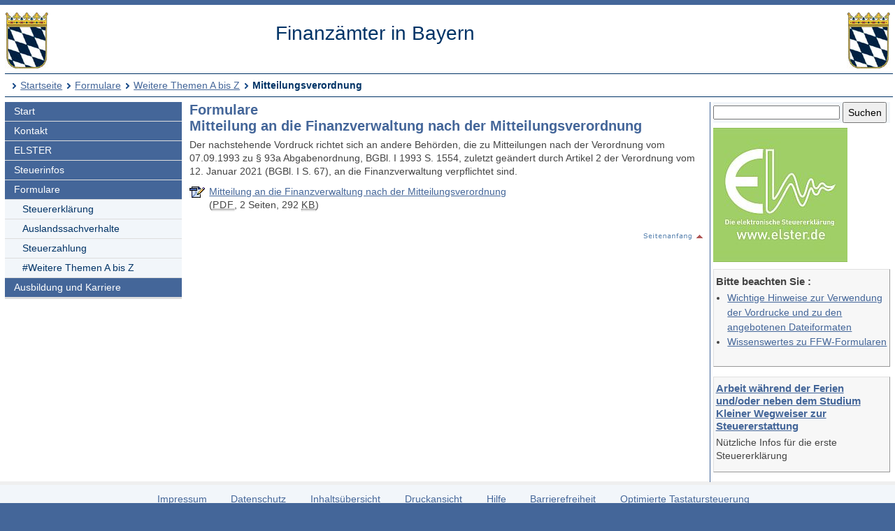

--- FILE ---
content_type: text/html; charset=UTF-8
request_url: https://www.finanzamt.bayern.de/Informationen/Formulare/Weitere_Themen_A_bis_Z/Mitteilungsverordnung/default.php?f=Guenzburg&c=n&d=x&t=x
body_size: 3311
content:
<!DOCTYPE html>
<html lang="de">
<head>
<meta charset="utf-8">
<meta name="viewport" content="width=device-width, initial-scale=1.0">
<meta name="format-detection" content="telephone=no">



<title>Finanzämter in Bayern: Formulare - Weitere Themen A bis Z - Mitteilungsverordnung</title>
<!--UdmComment-->
<link href="../../../../a_ycss/fa-layout2.css" rel="stylesheet" type="text/css">



<meta name="description" content="Formulare - Mitteilung an die Finanzverwaltung nach der Mitteilungsverordnung" />
<link rel="icon" href="https://www.finanzamt.bayern.de/a_images/Icons/favicon-lfst.ico" type="image/x-icon" />


<script type="text/javascript">
if (top != self)
  top.location = self.location;
</script>

</head>

<body>
<div class="ym-wrapper">
	<div class="ym-box">
    <header>
<a id="top"></a>

<!-- Subtemplate: 3 Spalten mit 33% Teilung -->
		<div class="ym-grid linearize-level-1" style="padding-bottom:0.5em;">
			<div class="ym-g25 ym-gl">
<div id="topnav">
<p class="ym-hideme hideme">

Sprungnavigation und Tastenkombinationen
</p>

<ul class="ym-skip skip">
<li><a href="#hauptinhalt" accesskey="0">
Zum Hauptinhaltsbereich</a></li>
<li><a href="#navigation" accesskey="9">
Zur Navigation</a></li>

<li><a href="#menuepunkt" accesskey="8">
Zum aktuellen Navigationspunkt</a></li>

<li><a href="#q" accesskey="7">
Setze Schreibmarke in das Suchtextfeld</a></li>

<li><a href="#position" accesskey="6">
Zur Positionsangabe Sie sind hier </a></li>

<li><a rel="nofollow" href="default.php?f=Finanzaemter&amp;c=o&amp;d=x&amp;t=x">Zur Nur-Text-Ansicht alt+5</a></li>
<li><a rel="nofollow" href="default.php?f=Finanzaemter&amp;c=n&amp;d=x&amp;t=t#hauptinhalt">Optimierte Tastatursteuerung einschalten alt+4</a></li>
<li><a rel="nofollow" href="default.php?f=Finanzaemter&amp;c=n&amp;d=d&amp;t=x">Zur Druckansicht alt+3</a></li>
<li><a href="#rechte-spalte" accesskey="2">Zu den Zusatzinfos am rechten Rand</a></li><li><a accesskey="1" href="../../../../Finanzaemter/default.php?f=Finanzaemter&amp;c=n&amp;d=x&amp;t=x" >Zur Startseite</a></li>

</ul>
<a class="hideme" id="Ende_Sprungnav"></a>

</div>
				<div class="ym-gbox">
      <!-- Inhalt linker Block -->

<a href="/Finanzaemter/default.php?f=Finanzaemter&amp;c=n&amp;d=x&amp;t=x" title="Link zur Startseite"><img src="/a_images/staatswappen-farbig-80.jpg" alt="Kleines bayerisches Staatswappen" class="wappen";" />
</a>

				</div>
			</div>

			<div class="ym-g50 ym-gl" id="collage">
				<div class="ym-gbox">
      <!-- Inhalt mittlerer Block -->
					<p class="zb FA-Name mt05">Finanzämter in Bayern</p>
				</div>
			</div>	
			<div class="ym-g25 ym-gr">
				<div class="ym-gbox">
					<img src="/a_images/staatswappen-farbig-80.jpg" alt="Kleines bayerisches Staatswappen" />  				</div>
			</div>		
    
		</div>

<div id="breadcrumbs">
<a id="position"></a>
<h1 class="ym-hideme hideme">Ihre Position:</h1>
<ul>
<li><a href="../../../../Finanzaemter/default.php?f=Finanzaemter&amp;c=n&amp;d=x&amp;t=x">Startseite</a></li>

<li><a href="../../../../Informationen/Formulare/default.php?f=Finanzaemter&amp;c=n&amp;d=x&amp;t=x">Formulare</a></li>
<li><a href="../../../../Informationen/Formulare/Weitere_Themen_A_bis_Z/default.php?f=Finanzaemter&amp;c=n&amp;d=x&amp;t=x">Weitere Themen A bis Z</a></li>
<li><strong>Mitteilungsverordnung</strong></li>
</ul>

</div>

</header><!-- Ende header --><main>
<div class="ym-column linearize-level-1">

<div id="navigation" class="ym-col1">
<h1 class="ym-hideme">Hauptnavigation mit Anschlusslink zur Service Navigation</h1>



<ul class="ym-vlist">
<li>
<a href="../../../../Finanzaemter/default.php?f=Finanzaemter&amp;c=n&amp;d=x&amp;t=x">Start</a>
</li>
<li>
<a href="../../../../Finanzaemter/Kontakt/default.php?f=Finanzaemter&amp;c=n&amp;d=x&amp;t=x">Kontakt</a>
</li>
<li>
<a href="../../../../Informationen/Elster/default.php?f=Finanzaemter&amp;c=n&amp;d=x&amp;t=x">ELSTER</a>
</li>
<li>
<a href="../../../../Informationen/Steuerinfos/default.php?f=Finanzaemter&amp;c=n&amp;d=x&amp;t=x">Steuerinfos</a>
</li>
<li>
<a href="../../../../Informationen/Formulare/default.php?f=Finanzaemter&amp;c=n&amp;d=x&amp;t=x">Formulare</a>

<ul> 
<li>
<a href="../../../../Informationen/Formulare/Steuererklaerung/default.php?f=Finanzaemter&amp;c=n&amp;d=x&amp;t=x">Steuererklärung</a>
</li>
<li>
<a href="../../../../Informationen/Formulare/Auslandssachverhalte/default.php?f=Finanzaemter&amp;c=n&amp;d=x&amp;t=x">Auslandssachverhalte</a>
</li>
<li>
<a href="../../../../Informationen/Formulare/Steuerzahlung/default.php?f=Finanzaemter&amp;c=n&amp;d=x&amp;t=x">Steuerzahlung</a>
</li>
<li class="active" id="mp">
<h1 class="ym-hideme hideme"><a id="menuepunkt">Aktuelle Rubrik:</a></h1><a href="../../../../Informationen/Formulare/Weitere_Themen_A_bis_Z/default.php?f=Finanzaemter&amp;c=n&amp;d=x&amp;t=x">#Weitere Themen A bis Z</a>

</li>
</ul> 
</li>
<li>
<a href="../../../../Informationen/Ausbildung_und_Karriere/default.php?f=Finanzaemter&amp;c=n&amp;d=x&amp;t=x">Ausbildung und Karriere</a>

</li><li class="ym-hideme">
<a href="#nav2">Springe weiter zur Service Navigation</a>
</li>
</ul>
</div><!-- #col1 Ende --><div class="ym-col2 ym-clearfix" id="ym-col2">
<form class="bgcf2f6fa" name="suchformular" action="../../../../Informationen/Erweiterte_Suche/default.php" method="get">
<div class="ym-hideme">
<h1>Stichwortsuche</h1>
<label for="q">Suchbegriff eingeben</label>
</div>

<input type="hidden" name="f" id="ff" value="Finanzaemter" />
<input type="hidden" name="c" id="cc" value="n" />
<input type="hidden" name="t" id="tt" value="x" />

<input class="diw70" type="text" name="q" id="q" onfocus="javascript:select(this)" title="Bitte Stichwort eingeben" />

<input class="diw25h30" type="submit" name="submit" value="Suchen" />

</form><div id="rechte-spalte"></div><h1 class="ym-hideme">Zusatzinfos am rechten Rand</h1>
<a href="https://www.elster.de" target="_blank" title="Externer Link öffnet ein neues Fenster"><img src="../../../../a_images/Elster/elster-formulare.jpg" width="192" height="192" alt="Elster Logo mit Text 'Die elektronische Steuererklärung - www.elster.de'" /></a>


<div class="wichtig mt05">
<h2>Bitte beachten Sie :</h2>
<ul>
<li><a href="../../../../Informationen/Formulare/Hinweise_zur_Verwendung.php?f=Finanzaemter&amp;c=n&amp;d=x&amp;t=x">Wichtige Hinweise zur Verwendung der Vordrucke und zu den angebotenen Dateiformaten</a></li>
<li><a href="../../../../Informationen/Formulare/Wissenswertes_zu_FFW.php?f=Finanzaemter&amp;c=n&amp;d=x&amp;t=x">Wissenswertes zu FFW-Formularen</a></li>
</ul>
</div>


<!--
<div class="wichtig">
<h2>
Newsletter-Abo
</h2>

<p>
Über wichtige Neueinstellungen und Änderungen auf unseren Internetseiten informieren wir Sie auch gerne per E-Mail.
</p>

<p>
<a href="/Informationen/Aktuelles/Newsletter/default.php?f=Finanzaemter&amp;c=n&amp;d=x&amp;t=x">
Mehr Infos und Anmeldung</a>
</p>
</div>
-->

<div class="wichtig">

<h2>
<a href="/Informationen/Steuerinfos/Zielgruppen/Schueler_und_Studenten/Ferienarbeit.php?f=Finanzaemter&amp;c=n&amp;d=x&amp;t=x">
Arbeit während der Ferien und/oder neben dem Studium
<br />
Kleiner Wegweiser zur Steuererstattung
</a>
</h2>

<p>
Nützliche Infos für die erste Steuererklärung
</p>
</div>



</div> 
<!-- Ende Rechter Rand -->


<!-- Anfang: #col3 - Hauptinhaltsbereich mittlere Spalte  -->
  <div class="ym-col3" id="hauptinhalt">

    
<h1 class="ym-hideme">Hauptinhaltsbereich</h1>

<!--/UdmComment-->


<h2>Formulare <br />
Mitteilung an die Finanzverwaltung nach der Mitteilungsverordnung</h2>
<p>Der nachstehende Vordruck richtet sich an andere Behörden, die zu Mitteilungen nach der Verordnung vom 07.09.1993 zu § 93a Abgabenordnung, BGBl. I 1993 S. 1554, zuletzt geändert 
durch Artikel 2 der Verordnung vom 12. Januar 2021 (BGBl. I S. 67), an die Finanzverwaltung verpflichtet sind.</p>

<ul>

<li class="pdfe">
<a href="/Informationen/download.php?url=Informationen/Formulare/Weitere_Themen_A_bis_Z/Mitteilungsverordnung/Formblatt-MV-ausfuellbar.pdf" target="_blank" title="Link zum Download oder Öffnen des PDF-Dokuments - öffnet in neuem Fenster">Mitteilung an die Finanzverwaltung nach der Mitteilungsverordnung</a> 
<br />
(<abbr lang="en" title="Portable Document File">PDF</abbr>,&nbsp;2&nbsp;Seiten,&nbsp;292&nbsp;<abbr lang="en" title="Kilobyte">KB</abbr>)
</li>
</ul>

<p class="top"><a href="#top" title="Link zum Seitenanfang"><img src="/a_images/Sonstiges/seitenanfang.gif" width="92" height="15" alt="" title="Link zum Seitenanfang" /></a>
</p>

<p class="ym-hideme"><a href="#rechte-spalte">Zu den Zusatzinfos am rechten Rand</a></p>
<!-- IE column clearing - Extra-Div für IE-Bugfixes -->
   <div id="ie_clearing">&nbsp;</div>

</div><!-- Ende #col3 -->
</div><!-- ende #main -->
</main>
<!--UdmComment-->

<footer id="nav2">
<div id="fuss" class="linearize-level-1 lowpad">
<h1 class="ym-hideme hideme">Fußbereich mit Servicenavigation</h1>
<ul id="subnavlist"><li><a href="../../../../Informationen/Impressum/default.php?f=Finanzaemter&amp;c=n&amp;d=x&amp;t=x">Impressum</a></li>
<li><a href="../../../../Informationen/Datenschutz/default.php?f=Finanzaemter&amp;c=n&amp;d=x&amp;t=x">Datenschutz</a></li>
<li><a href="../../../../Informationen/Inhaltsuebersicht/default.php?f=Finanzaemter&amp;c=n&amp;d=x&amp;t=x">Inhaltsübersicht</a></li>
<li><a accesskey="3" rel="nofollow" href="default.php?f=Finanzaemter&amp;c=n&amp;d=d&amp;t=x">Druckansicht</a></li>
<li><a href="../../../../Informationen/Hilfe/default.php?f=Finanzaemter&amp;c=n&amp;d=x&amp;t=x">Hilfe</a></li>
<li><a href="../../../../Informationen/Erklaerung_Barrierefreiheit/default.php?f=Finanzaemter&amp;c=n&amp;d=x&amp;t=x">Barrierefreiheit</a></li>
<li><a accesskey="4" rel="nofollow" href="default.php?f=Finanzaemter&amp;c=n&amp;d=x&amp;t=t#hauptinhalt">Optimierte Tastatursteuerung</a></li>
<li class="ym-hideme hideme">
<a href="#navigation">Springe zur Hauptnavigation</a>
</li>
</ul>


<p>
Copyright 2009 - 2026: <a href="http://www.lfst.bayern.de" target="_blank">Bayerisches Landesamt für Steuern</a>  - Letzte Änderung: 25.03.2021 - 14:39
</p>
</div>
</footer><!-- Ende #footer -->

</div><!-- Ende class_page -->
</div><!-- Ende class_margins -->


<div class="linearize-level-1 ym-hideme">
<footer class="fixedfooter">
<ul class="subnavlist">
<li><a href="#hauptinhalt">
Inhalt</a></li>

<li><a href="#rechte-spalte">
Info+</a></li>

<li><a href="#mp">
Navi</a></li>

<li><a href="#nav2">
Nav+</a></li>

<li><a href="#q">
&nbsp;?&nbsp;</a></li>

</ul>
</footer>
</div>
<!--/UdmComment-->


</body>

</html>

